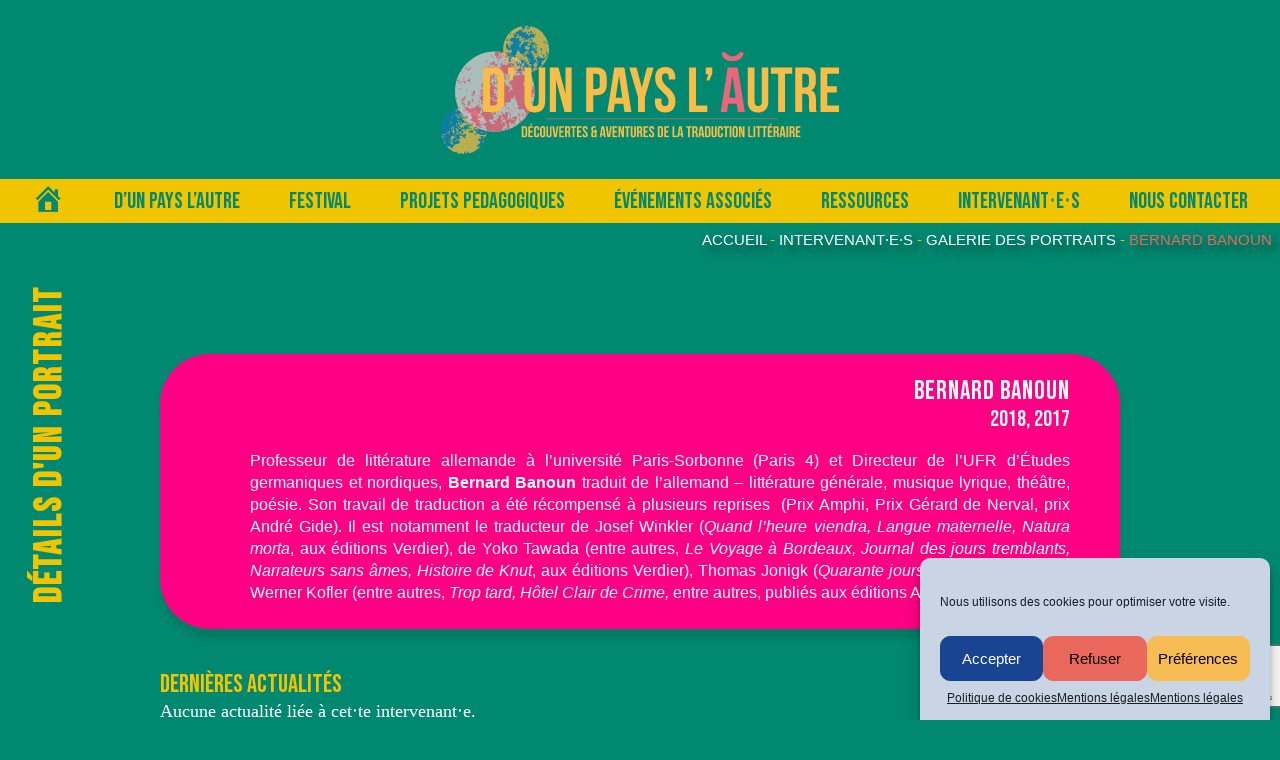

--- FILE ---
content_type: text/html; charset=utf-8
request_url: https://www.google.com/recaptcha/api2/anchor?ar=1&k=6LcZj8IbAAAAADYcXpZz1Vt7ZOu-k3IMzPgTEBa5&co=aHR0cHM6Ly9kdW5wYXlzbGF1dHJlLm9yZzo0NDM.&hl=en&v=N67nZn4AqZkNcbeMu4prBgzg&size=invisible&anchor-ms=20000&execute-ms=30000&cb=dkpkpgccerwd
body_size: 48586
content:
<!DOCTYPE HTML><html dir="ltr" lang="en"><head><meta http-equiv="Content-Type" content="text/html; charset=UTF-8">
<meta http-equiv="X-UA-Compatible" content="IE=edge">
<title>reCAPTCHA</title>
<style type="text/css">
/* cyrillic-ext */
@font-face {
  font-family: 'Roboto';
  font-style: normal;
  font-weight: 400;
  font-stretch: 100%;
  src: url(//fonts.gstatic.com/s/roboto/v48/KFO7CnqEu92Fr1ME7kSn66aGLdTylUAMa3GUBHMdazTgWw.woff2) format('woff2');
  unicode-range: U+0460-052F, U+1C80-1C8A, U+20B4, U+2DE0-2DFF, U+A640-A69F, U+FE2E-FE2F;
}
/* cyrillic */
@font-face {
  font-family: 'Roboto';
  font-style: normal;
  font-weight: 400;
  font-stretch: 100%;
  src: url(//fonts.gstatic.com/s/roboto/v48/KFO7CnqEu92Fr1ME7kSn66aGLdTylUAMa3iUBHMdazTgWw.woff2) format('woff2');
  unicode-range: U+0301, U+0400-045F, U+0490-0491, U+04B0-04B1, U+2116;
}
/* greek-ext */
@font-face {
  font-family: 'Roboto';
  font-style: normal;
  font-weight: 400;
  font-stretch: 100%;
  src: url(//fonts.gstatic.com/s/roboto/v48/KFO7CnqEu92Fr1ME7kSn66aGLdTylUAMa3CUBHMdazTgWw.woff2) format('woff2');
  unicode-range: U+1F00-1FFF;
}
/* greek */
@font-face {
  font-family: 'Roboto';
  font-style: normal;
  font-weight: 400;
  font-stretch: 100%;
  src: url(//fonts.gstatic.com/s/roboto/v48/KFO7CnqEu92Fr1ME7kSn66aGLdTylUAMa3-UBHMdazTgWw.woff2) format('woff2');
  unicode-range: U+0370-0377, U+037A-037F, U+0384-038A, U+038C, U+038E-03A1, U+03A3-03FF;
}
/* math */
@font-face {
  font-family: 'Roboto';
  font-style: normal;
  font-weight: 400;
  font-stretch: 100%;
  src: url(//fonts.gstatic.com/s/roboto/v48/KFO7CnqEu92Fr1ME7kSn66aGLdTylUAMawCUBHMdazTgWw.woff2) format('woff2');
  unicode-range: U+0302-0303, U+0305, U+0307-0308, U+0310, U+0312, U+0315, U+031A, U+0326-0327, U+032C, U+032F-0330, U+0332-0333, U+0338, U+033A, U+0346, U+034D, U+0391-03A1, U+03A3-03A9, U+03B1-03C9, U+03D1, U+03D5-03D6, U+03F0-03F1, U+03F4-03F5, U+2016-2017, U+2034-2038, U+203C, U+2040, U+2043, U+2047, U+2050, U+2057, U+205F, U+2070-2071, U+2074-208E, U+2090-209C, U+20D0-20DC, U+20E1, U+20E5-20EF, U+2100-2112, U+2114-2115, U+2117-2121, U+2123-214F, U+2190, U+2192, U+2194-21AE, U+21B0-21E5, U+21F1-21F2, U+21F4-2211, U+2213-2214, U+2216-22FF, U+2308-230B, U+2310, U+2319, U+231C-2321, U+2336-237A, U+237C, U+2395, U+239B-23B7, U+23D0, U+23DC-23E1, U+2474-2475, U+25AF, U+25B3, U+25B7, U+25BD, U+25C1, U+25CA, U+25CC, U+25FB, U+266D-266F, U+27C0-27FF, U+2900-2AFF, U+2B0E-2B11, U+2B30-2B4C, U+2BFE, U+3030, U+FF5B, U+FF5D, U+1D400-1D7FF, U+1EE00-1EEFF;
}
/* symbols */
@font-face {
  font-family: 'Roboto';
  font-style: normal;
  font-weight: 400;
  font-stretch: 100%;
  src: url(//fonts.gstatic.com/s/roboto/v48/KFO7CnqEu92Fr1ME7kSn66aGLdTylUAMaxKUBHMdazTgWw.woff2) format('woff2');
  unicode-range: U+0001-000C, U+000E-001F, U+007F-009F, U+20DD-20E0, U+20E2-20E4, U+2150-218F, U+2190, U+2192, U+2194-2199, U+21AF, U+21E6-21F0, U+21F3, U+2218-2219, U+2299, U+22C4-22C6, U+2300-243F, U+2440-244A, U+2460-24FF, U+25A0-27BF, U+2800-28FF, U+2921-2922, U+2981, U+29BF, U+29EB, U+2B00-2BFF, U+4DC0-4DFF, U+FFF9-FFFB, U+10140-1018E, U+10190-1019C, U+101A0, U+101D0-101FD, U+102E0-102FB, U+10E60-10E7E, U+1D2C0-1D2D3, U+1D2E0-1D37F, U+1F000-1F0FF, U+1F100-1F1AD, U+1F1E6-1F1FF, U+1F30D-1F30F, U+1F315, U+1F31C, U+1F31E, U+1F320-1F32C, U+1F336, U+1F378, U+1F37D, U+1F382, U+1F393-1F39F, U+1F3A7-1F3A8, U+1F3AC-1F3AF, U+1F3C2, U+1F3C4-1F3C6, U+1F3CA-1F3CE, U+1F3D4-1F3E0, U+1F3ED, U+1F3F1-1F3F3, U+1F3F5-1F3F7, U+1F408, U+1F415, U+1F41F, U+1F426, U+1F43F, U+1F441-1F442, U+1F444, U+1F446-1F449, U+1F44C-1F44E, U+1F453, U+1F46A, U+1F47D, U+1F4A3, U+1F4B0, U+1F4B3, U+1F4B9, U+1F4BB, U+1F4BF, U+1F4C8-1F4CB, U+1F4D6, U+1F4DA, U+1F4DF, U+1F4E3-1F4E6, U+1F4EA-1F4ED, U+1F4F7, U+1F4F9-1F4FB, U+1F4FD-1F4FE, U+1F503, U+1F507-1F50B, U+1F50D, U+1F512-1F513, U+1F53E-1F54A, U+1F54F-1F5FA, U+1F610, U+1F650-1F67F, U+1F687, U+1F68D, U+1F691, U+1F694, U+1F698, U+1F6AD, U+1F6B2, U+1F6B9-1F6BA, U+1F6BC, U+1F6C6-1F6CF, U+1F6D3-1F6D7, U+1F6E0-1F6EA, U+1F6F0-1F6F3, U+1F6F7-1F6FC, U+1F700-1F7FF, U+1F800-1F80B, U+1F810-1F847, U+1F850-1F859, U+1F860-1F887, U+1F890-1F8AD, U+1F8B0-1F8BB, U+1F8C0-1F8C1, U+1F900-1F90B, U+1F93B, U+1F946, U+1F984, U+1F996, U+1F9E9, U+1FA00-1FA6F, U+1FA70-1FA7C, U+1FA80-1FA89, U+1FA8F-1FAC6, U+1FACE-1FADC, U+1FADF-1FAE9, U+1FAF0-1FAF8, U+1FB00-1FBFF;
}
/* vietnamese */
@font-face {
  font-family: 'Roboto';
  font-style: normal;
  font-weight: 400;
  font-stretch: 100%;
  src: url(//fonts.gstatic.com/s/roboto/v48/KFO7CnqEu92Fr1ME7kSn66aGLdTylUAMa3OUBHMdazTgWw.woff2) format('woff2');
  unicode-range: U+0102-0103, U+0110-0111, U+0128-0129, U+0168-0169, U+01A0-01A1, U+01AF-01B0, U+0300-0301, U+0303-0304, U+0308-0309, U+0323, U+0329, U+1EA0-1EF9, U+20AB;
}
/* latin-ext */
@font-face {
  font-family: 'Roboto';
  font-style: normal;
  font-weight: 400;
  font-stretch: 100%;
  src: url(//fonts.gstatic.com/s/roboto/v48/KFO7CnqEu92Fr1ME7kSn66aGLdTylUAMa3KUBHMdazTgWw.woff2) format('woff2');
  unicode-range: U+0100-02BA, U+02BD-02C5, U+02C7-02CC, U+02CE-02D7, U+02DD-02FF, U+0304, U+0308, U+0329, U+1D00-1DBF, U+1E00-1E9F, U+1EF2-1EFF, U+2020, U+20A0-20AB, U+20AD-20C0, U+2113, U+2C60-2C7F, U+A720-A7FF;
}
/* latin */
@font-face {
  font-family: 'Roboto';
  font-style: normal;
  font-weight: 400;
  font-stretch: 100%;
  src: url(//fonts.gstatic.com/s/roboto/v48/KFO7CnqEu92Fr1ME7kSn66aGLdTylUAMa3yUBHMdazQ.woff2) format('woff2');
  unicode-range: U+0000-00FF, U+0131, U+0152-0153, U+02BB-02BC, U+02C6, U+02DA, U+02DC, U+0304, U+0308, U+0329, U+2000-206F, U+20AC, U+2122, U+2191, U+2193, U+2212, U+2215, U+FEFF, U+FFFD;
}
/* cyrillic-ext */
@font-face {
  font-family: 'Roboto';
  font-style: normal;
  font-weight: 500;
  font-stretch: 100%;
  src: url(//fonts.gstatic.com/s/roboto/v48/KFO7CnqEu92Fr1ME7kSn66aGLdTylUAMa3GUBHMdazTgWw.woff2) format('woff2');
  unicode-range: U+0460-052F, U+1C80-1C8A, U+20B4, U+2DE0-2DFF, U+A640-A69F, U+FE2E-FE2F;
}
/* cyrillic */
@font-face {
  font-family: 'Roboto';
  font-style: normal;
  font-weight: 500;
  font-stretch: 100%;
  src: url(//fonts.gstatic.com/s/roboto/v48/KFO7CnqEu92Fr1ME7kSn66aGLdTylUAMa3iUBHMdazTgWw.woff2) format('woff2');
  unicode-range: U+0301, U+0400-045F, U+0490-0491, U+04B0-04B1, U+2116;
}
/* greek-ext */
@font-face {
  font-family: 'Roboto';
  font-style: normal;
  font-weight: 500;
  font-stretch: 100%;
  src: url(//fonts.gstatic.com/s/roboto/v48/KFO7CnqEu92Fr1ME7kSn66aGLdTylUAMa3CUBHMdazTgWw.woff2) format('woff2');
  unicode-range: U+1F00-1FFF;
}
/* greek */
@font-face {
  font-family: 'Roboto';
  font-style: normal;
  font-weight: 500;
  font-stretch: 100%;
  src: url(//fonts.gstatic.com/s/roboto/v48/KFO7CnqEu92Fr1ME7kSn66aGLdTylUAMa3-UBHMdazTgWw.woff2) format('woff2');
  unicode-range: U+0370-0377, U+037A-037F, U+0384-038A, U+038C, U+038E-03A1, U+03A3-03FF;
}
/* math */
@font-face {
  font-family: 'Roboto';
  font-style: normal;
  font-weight: 500;
  font-stretch: 100%;
  src: url(//fonts.gstatic.com/s/roboto/v48/KFO7CnqEu92Fr1ME7kSn66aGLdTylUAMawCUBHMdazTgWw.woff2) format('woff2');
  unicode-range: U+0302-0303, U+0305, U+0307-0308, U+0310, U+0312, U+0315, U+031A, U+0326-0327, U+032C, U+032F-0330, U+0332-0333, U+0338, U+033A, U+0346, U+034D, U+0391-03A1, U+03A3-03A9, U+03B1-03C9, U+03D1, U+03D5-03D6, U+03F0-03F1, U+03F4-03F5, U+2016-2017, U+2034-2038, U+203C, U+2040, U+2043, U+2047, U+2050, U+2057, U+205F, U+2070-2071, U+2074-208E, U+2090-209C, U+20D0-20DC, U+20E1, U+20E5-20EF, U+2100-2112, U+2114-2115, U+2117-2121, U+2123-214F, U+2190, U+2192, U+2194-21AE, U+21B0-21E5, U+21F1-21F2, U+21F4-2211, U+2213-2214, U+2216-22FF, U+2308-230B, U+2310, U+2319, U+231C-2321, U+2336-237A, U+237C, U+2395, U+239B-23B7, U+23D0, U+23DC-23E1, U+2474-2475, U+25AF, U+25B3, U+25B7, U+25BD, U+25C1, U+25CA, U+25CC, U+25FB, U+266D-266F, U+27C0-27FF, U+2900-2AFF, U+2B0E-2B11, U+2B30-2B4C, U+2BFE, U+3030, U+FF5B, U+FF5D, U+1D400-1D7FF, U+1EE00-1EEFF;
}
/* symbols */
@font-face {
  font-family: 'Roboto';
  font-style: normal;
  font-weight: 500;
  font-stretch: 100%;
  src: url(//fonts.gstatic.com/s/roboto/v48/KFO7CnqEu92Fr1ME7kSn66aGLdTylUAMaxKUBHMdazTgWw.woff2) format('woff2');
  unicode-range: U+0001-000C, U+000E-001F, U+007F-009F, U+20DD-20E0, U+20E2-20E4, U+2150-218F, U+2190, U+2192, U+2194-2199, U+21AF, U+21E6-21F0, U+21F3, U+2218-2219, U+2299, U+22C4-22C6, U+2300-243F, U+2440-244A, U+2460-24FF, U+25A0-27BF, U+2800-28FF, U+2921-2922, U+2981, U+29BF, U+29EB, U+2B00-2BFF, U+4DC0-4DFF, U+FFF9-FFFB, U+10140-1018E, U+10190-1019C, U+101A0, U+101D0-101FD, U+102E0-102FB, U+10E60-10E7E, U+1D2C0-1D2D3, U+1D2E0-1D37F, U+1F000-1F0FF, U+1F100-1F1AD, U+1F1E6-1F1FF, U+1F30D-1F30F, U+1F315, U+1F31C, U+1F31E, U+1F320-1F32C, U+1F336, U+1F378, U+1F37D, U+1F382, U+1F393-1F39F, U+1F3A7-1F3A8, U+1F3AC-1F3AF, U+1F3C2, U+1F3C4-1F3C6, U+1F3CA-1F3CE, U+1F3D4-1F3E0, U+1F3ED, U+1F3F1-1F3F3, U+1F3F5-1F3F7, U+1F408, U+1F415, U+1F41F, U+1F426, U+1F43F, U+1F441-1F442, U+1F444, U+1F446-1F449, U+1F44C-1F44E, U+1F453, U+1F46A, U+1F47D, U+1F4A3, U+1F4B0, U+1F4B3, U+1F4B9, U+1F4BB, U+1F4BF, U+1F4C8-1F4CB, U+1F4D6, U+1F4DA, U+1F4DF, U+1F4E3-1F4E6, U+1F4EA-1F4ED, U+1F4F7, U+1F4F9-1F4FB, U+1F4FD-1F4FE, U+1F503, U+1F507-1F50B, U+1F50D, U+1F512-1F513, U+1F53E-1F54A, U+1F54F-1F5FA, U+1F610, U+1F650-1F67F, U+1F687, U+1F68D, U+1F691, U+1F694, U+1F698, U+1F6AD, U+1F6B2, U+1F6B9-1F6BA, U+1F6BC, U+1F6C6-1F6CF, U+1F6D3-1F6D7, U+1F6E0-1F6EA, U+1F6F0-1F6F3, U+1F6F7-1F6FC, U+1F700-1F7FF, U+1F800-1F80B, U+1F810-1F847, U+1F850-1F859, U+1F860-1F887, U+1F890-1F8AD, U+1F8B0-1F8BB, U+1F8C0-1F8C1, U+1F900-1F90B, U+1F93B, U+1F946, U+1F984, U+1F996, U+1F9E9, U+1FA00-1FA6F, U+1FA70-1FA7C, U+1FA80-1FA89, U+1FA8F-1FAC6, U+1FACE-1FADC, U+1FADF-1FAE9, U+1FAF0-1FAF8, U+1FB00-1FBFF;
}
/* vietnamese */
@font-face {
  font-family: 'Roboto';
  font-style: normal;
  font-weight: 500;
  font-stretch: 100%;
  src: url(//fonts.gstatic.com/s/roboto/v48/KFO7CnqEu92Fr1ME7kSn66aGLdTylUAMa3OUBHMdazTgWw.woff2) format('woff2');
  unicode-range: U+0102-0103, U+0110-0111, U+0128-0129, U+0168-0169, U+01A0-01A1, U+01AF-01B0, U+0300-0301, U+0303-0304, U+0308-0309, U+0323, U+0329, U+1EA0-1EF9, U+20AB;
}
/* latin-ext */
@font-face {
  font-family: 'Roboto';
  font-style: normal;
  font-weight: 500;
  font-stretch: 100%;
  src: url(//fonts.gstatic.com/s/roboto/v48/KFO7CnqEu92Fr1ME7kSn66aGLdTylUAMa3KUBHMdazTgWw.woff2) format('woff2');
  unicode-range: U+0100-02BA, U+02BD-02C5, U+02C7-02CC, U+02CE-02D7, U+02DD-02FF, U+0304, U+0308, U+0329, U+1D00-1DBF, U+1E00-1E9F, U+1EF2-1EFF, U+2020, U+20A0-20AB, U+20AD-20C0, U+2113, U+2C60-2C7F, U+A720-A7FF;
}
/* latin */
@font-face {
  font-family: 'Roboto';
  font-style: normal;
  font-weight: 500;
  font-stretch: 100%;
  src: url(//fonts.gstatic.com/s/roboto/v48/KFO7CnqEu92Fr1ME7kSn66aGLdTylUAMa3yUBHMdazQ.woff2) format('woff2');
  unicode-range: U+0000-00FF, U+0131, U+0152-0153, U+02BB-02BC, U+02C6, U+02DA, U+02DC, U+0304, U+0308, U+0329, U+2000-206F, U+20AC, U+2122, U+2191, U+2193, U+2212, U+2215, U+FEFF, U+FFFD;
}
/* cyrillic-ext */
@font-face {
  font-family: 'Roboto';
  font-style: normal;
  font-weight: 900;
  font-stretch: 100%;
  src: url(//fonts.gstatic.com/s/roboto/v48/KFO7CnqEu92Fr1ME7kSn66aGLdTylUAMa3GUBHMdazTgWw.woff2) format('woff2');
  unicode-range: U+0460-052F, U+1C80-1C8A, U+20B4, U+2DE0-2DFF, U+A640-A69F, U+FE2E-FE2F;
}
/* cyrillic */
@font-face {
  font-family: 'Roboto';
  font-style: normal;
  font-weight: 900;
  font-stretch: 100%;
  src: url(//fonts.gstatic.com/s/roboto/v48/KFO7CnqEu92Fr1ME7kSn66aGLdTylUAMa3iUBHMdazTgWw.woff2) format('woff2');
  unicode-range: U+0301, U+0400-045F, U+0490-0491, U+04B0-04B1, U+2116;
}
/* greek-ext */
@font-face {
  font-family: 'Roboto';
  font-style: normal;
  font-weight: 900;
  font-stretch: 100%;
  src: url(//fonts.gstatic.com/s/roboto/v48/KFO7CnqEu92Fr1ME7kSn66aGLdTylUAMa3CUBHMdazTgWw.woff2) format('woff2');
  unicode-range: U+1F00-1FFF;
}
/* greek */
@font-face {
  font-family: 'Roboto';
  font-style: normal;
  font-weight: 900;
  font-stretch: 100%;
  src: url(//fonts.gstatic.com/s/roboto/v48/KFO7CnqEu92Fr1ME7kSn66aGLdTylUAMa3-UBHMdazTgWw.woff2) format('woff2');
  unicode-range: U+0370-0377, U+037A-037F, U+0384-038A, U+038C, U+038E-03A1, U+03A3-03FF;
}
/* math */
@font-face {
  font-family: 'Roboto';
  font-style: normal;
  font-weight: 900;
  font-stretch: 100%;
  src: url(//fonts.gstatic.com/s/roboto/v48/KFO7CnqEu92Fr1ME7kSn66aGLdTylUAMawCUBHMdazTgWw.woff2) format('woff2');
  unicode-range: U+0302-0303, U+0305, U+0307-0308, U+0310, U+0312, U+0315, U+031A, U+0326-0327, U+032C, U+032F-0330, U+0332-0333, U+0338, U+033A, U+0346, U+034D, U+0391-03A1, U+03A3-03A9, U+03B1-03C9, U+03D1, U+03D5-03D6, U+03F0-03F1, U+03F4-03F5, U+2016-2017, U+2034-2038, U+203C, U+2040, U+2043, U+2047, U+2050, U+2057, U+205F, U+2070-2071, U+2074-208E, U+2090-209C, U+20D0-20DC, U+20E1, U+20E5-20EF, U+2100-2112, U+2114-2115, U+2117-2121, U+2123-214F, U+2190, U+2192, U+2194-21AE, U+21B0-21E5, U+21F1-21F2, U+21F4-2211, U+2213-2214, U+2216-22FF, U+2308-230B, U+2310, U+2319, U+231C-2321, U+2336-237A, U+237C, U+2395, U+239B-23B7, U+23D0, U+23DC-23E1, U+2474-2475, U+25AF, U+25B3, U+25B7, U+25BD, U+25C1, U+25CA, U+25CC, U+25FB, U+266D-266F, U+27C0-27FF, U+2900-2AFF, U+2B0E-2B11, U+2B30-2B4C, U+2BFE, U+3030, U+FF5B, U+FF5D, U+1D400-1D7FF, U+1EE00-1EEFF;
}
/* symbols */
@font-face {
  font-family: 'Roboto';
  font-style: normal;
  font-weight: 900;
  font-stretch: 100%;
  src: url(//fonts.gstatic.com/s/roboto/v48/KFO7CnqEu92Fr1ME7kSn66aGLdTylUAMaxKUBHMdazTgWw.woff2) format('woff2');
  unicode-range: U+0001-000C, U+000E-001F, U+007F-009F, U+20DD-20E0, U+20E2-20E4, U+2150-218F, U+2190, U+2192, U+2194-2199, U+21AF, U+21E6-21F0, U+21F3, U+2218-2219, U+2299, U+22C4-22C6, U+2300-243F, U+2440-244A, U+2460-24FF, U+25A0-27BF, U+2800-28FF, U+2921-2922, U+2981, U+29BF, U+29EB, U+2B00-2BFF, U+4DC0-4DFF, U+FFF9-FFFB, U+10140-1018E, U+10190-1019C, U+101A0, U+101D0-101FD, U+102E0-102FB, U+10E60-10E7E, U+1D2C0-1D2D3, U+1D2E0-1D37F, U+1F000-1F0FF, U+1F100-1F1AD, U+1F1E6-1F1FF, U+1F30D-1F30F, U+1F315, U+1F31C, U+1F31E, U+1F320-1F32C, U+1F336, U+1F378, U+1F37D, U+1F382, U+1F393-1F39F, U+1F3A7-1F3A8, U+1F3AC-1F3AF, U+1F3C2, U+1F3C4-1F3C6, U+1F3CA-1F3CE, U+1F3D4-1F3E0, U+1F3ED, U+1F3F1-1F3F3, U+1F3F5-1F3F7, U+1F408, U+1F415, U+1F41F, U+1F426, U+1F43F, U+1F441-1F442, U+1F444, U+1F446-1F449, U+1F44C-1F44E, U+1F453, U+1F46A, U+1F47D, U+1F4A3, U+1F4B0, U+1F4B3, U+1F4B9, U+1F4BB, U+1F4BF, U+1F4C8-1F4CB, U+1F4D6, U+1F4DA, U+1F4DF, U+1F4E3-1F4E6, U+1F4EA-1F4ED, U+1F4F7, U+1F4F9-1F4FB, U+1F4FD-1F4FE, U+1F503, U+1F507-1F50B, U+1F50D, U+1F512-1F513, U+1F53E-1F54A, U+1F54F-1F5FA, U+1F610, U+1F650-1F67F, U+1F687, U+1F68D, U+1F691, U+1F694, U+1F698, U+1F6AD, U+1F6B2, U+1F6B9-1F6BA, U+1F6BC, U+1F6C6-1F6CF, U+1F6D3-1F6D7, U+1F6E0-1F6EA, U+1F6F0-1F6F3, U+1F6F7-1F6FC, U+1F700-1F7FF, U+1F800-1F80B, U+1F810-1F847, U+1F850-1F859, U+1F860-1F887, U+1F890-1F8AD, U+1F8B0-1F8BB, U+1F8C0-1F8C1, U+1F900-1F90B, U+1F93B, U+1F946, U+1F984, U+1F996, U+1F9E9, U+1FA00-1FA6F, U+1FA70-1FA7C, U+1FA80-1FA89, U+1FA8F-1FAC6, U+1FACE-1FADC, U+1FADF-1FAE9, U+1FAF0-1FAF8, U+1FB00-1FBFF;
}
/* vietnamese */
@font-face {
  font-family: 'Roboto';
  font-style: normal;
  font-weight: 900;
  font-stretch: 100%;
  src: url(//fonts.gstatic.com/s/roboto/v48/KFO7CnqEu92Fr1ME7kSn66aGLdTylUAMa3OUBHMdazTgWw.woff2) format('woff2');
  unicode-range: U+0102-0103, U+0110-0111, U+0128-0129, U+0168-0169, U+01A0-01A1, U+01AF-01B0, U+0300-0301, U+0303-0304, U+0308-0309, U+0323, U+0329, U+1EA0-1EF9, U+20AB;
}
/* latin-ext */
@font-face {
  font-family: 'Roboto';
  font-style: normal;
  font-weight: 900;
  font-stretch: 100%;
  src: url(//fonts.gstatic.com/s/roboto/v48/KFO7CnqEu92Fr1ME7kSn66aGLdTylUAMa3KUBHMdazTgWw.woff2) format('woff2');
  unicode-range: U+0100-02BA, U+02BD-02C5, U+02C7-02CC, U+02CE-02D7, U+02DD-02FF, U+0304, U+0308, U+0329, U+1D00-1DBF, U+1E00-1E9F, U+1EF2-1EFF, U+2020, U+20A0-20AB, U+20AD-20C0, U+2113, U+2C60-2C7F, U+A720-A7FF;
}
/* latin */
@font-face {
  font-family: 'Roboto';
  font-style: normal;
  font-weight: 900;
  font-stretch: 100%;
  src: url(//fonts.gstatic.com/s/roboto/v48/KFO7CnqEu92Fr1ME7kSn66aGLdTylUAMa3yUBHMdazQ.woff2) format('woff2');
  unicode-range: U+0000-00FF, U+0131, U+0152-0153, U+02BB-02BC, U+02C6, U+02DA, U+02DC, U+0304, U+0308, U+0329, U+2000-206F, U+20AC, U+2122, U+2191, U+2193, U+2212, U+2215, U+FEFF, U+FFFD;
}

</style>
<link rel="stylesheet" type="text/css" href="https://www.gstatic.com/recaptcha/releases/N67nZn4AqZkNcbeMu4prBgzg/styles__ltr.css">
<script nonce="-oyw-eeSlJKwdx3AByvisQ" type="text/javascript">window['__recaptcha_api'] = 'https://www.google.com/recaptcha/api2/';</script>
<script type="text/javascript" src="https://www.gstatic.com/recaptcha/releases/N67nZn4AqZkNcbeMu4prBgzg/recaptcha__en.js" nonce="-oyw-eeSlJKwdx3AByvisQ">
      
    </script></head>
<body><div id="rc-anchor-alert" class="rc-anchor-alert"></div>
<input type="hidden" id="recaptcha-token" value="[base64]">
<script type="text/javascript" nonce="-oyw-eeSlJKwdx3AByvisQ">
      recaptcha.anchor.Main.init("[\x22ainput\x22,[\x22bgdata\x22,\x22\x22,\[base64]/[base64]/[base64]/[base64]/[base64]/[base64]/KGcoTywyNTMsTy5PKSxVRyhPLEMpKTpnKE8sMjUzLEMpLE8pKSxsKSksTykpfSxieT1mdW5jdGlvbihDLE8sdSxsKXtmb3IobD0odT1SKEMpLDApO08+MDtPLS0pbD1sPDw4fFooQyk7ZyhDLHUsbCl9LFVHPWZ1bmN0aW9uKEMsTyl7Qy5pLmxlbmd0aD4xMDQ/[base64]/[base64]/[base64]/[base64]/[base64]/[base64]/[base64]\\u003d\x22,\[base64]\\u003d\x22,\x22fl5tEwxoGUctw4PChy8Yw4TDj2/DpsO8wp8Sw5jCj24fFC3DuE82F1PDiAMfw4oPIzPCpcOdwovCtSxYw4h1w6DDl8K7wrnCt3HCncOiwroPwrfCn8O9aMKsAA0Aw4wLBcKzcMKvXi59cMKkwp/CiAfDmlpqw7BRI8K+w63Dn8OSw595WMOnw7TCg0LCnlY+Q2Qpw7FnAlPCvsK9w7FrCChIT2Edwptuw7YAAcKbHC9VwpoCw7tiZDrDvMOxwr1vw4TDjnJkXsOrW21/SsOGw7/[base64]/w7JJBsKgQWVmwqg5ZcOJwpHClmsrwo/[base64]/Chn11YsKNwpHCtcOjETpwCMOsw6Bywp3CnsKeFV7Cu2bCusKgw6FKw6LDn8KJZsK9IQ/DiMO8DEPCtMOhwq/[base64]/A0cjwrbDhsO5GcOpZjwww4HCu2/CtkJCKcKLVSlDwrvCk8Kbw67Du35rwpE2wqbDrHTCpxvCscOCwqPCkx1MasK/wrjCmz7CnQI7w5tqwqHDn8OCV3xGw6g8woHDjcOuw55MDEDDr8OnKcOPE8K/[base64]/w7Aaw6zDtcKWwodYwqjDqDlQwpbCiiTCnCzDkcOsw60vXhPCk8K7w7XCjw/[base64]/[base64]/Cs8OhO8KkdsK3w603dsODw7vDgsORw7pFTMKfw6LDji5ebsK/wpzCr1bCt8KuWVFfUcOnAMKGw4V7VcKBwqw9f1EYw40BwqwJw6HCkSjDnMKXEncOwrYxw5kpwr03w7x1NsKOS8KIdsOzwqUIw68TworDkVpywqFVw7nCmjDCqgApbE1+w7l/GMKbwp7CkcOAwqjDjMKRw4cAwphNw6J+w6s5w6TCs3bCt8K8E8Kaa11gc8KDwqhvbcO3BDx0WsOTcQ/CgzoawoF7asKbBk/[base64]/DsE3CpwFAw5IiwrTCr2XDpx7DrXrDn8KMAsOJw6hnSMOSAXrDq8Oaw4vDkndWMsOTw5rDonLCk3V2OMKAdE3DgMKUVwvCrjfCm8OkEMOgwqF8HCLChiHCpSgZw6fDkVvDjsOrwq0LMTZabDlsFComNMOdw7UpJVvDlcOXw7vDrMOOw6DDtFvDocKdw4nDo8Oew6k2MV/[base64]/[base64]/w7vCksKWw5xrTcKdAhxFP1tkPMODaDBqCMOAV8OtNnISR8Kzw4fCocO2w5nCksKIbw3DtcKkwprCkgEdw65fwp3DhAHDuiDDiMOow6vDuFYceHdRwpB0eiHDrk/CsEJMBANHPsK3K8Klwq/DrUVlbE3Ci8KowpvDoQrDvcOAw7HCtBlGw7tqe8OLKTxRcMO2KsO/w6XCuzLCuU14CGrCg8KwQGVdclhjw4HCm8O+EMOIwpENw48TE3h6cMKOe8Ktw6/DuMOdAsKSw7U2wqTDpjTDh8Onw4/DlHAKw788wrnDjMKaE0A1H8OMGMKoX8OPwrFLwqw2AxfCg1UwU8O2woktw4/CtC3CjTTCqhzDuMOvw5DDjcOHaQloesOFw63DosOLw5XCvMOkAknCvHXDp8OdVsKDw7N/wp7DmcOvwoxQwqp9IioVw5XCtMOTScOiwptAw4jDuUXCkAnClsOfw7LDhcO8ecKewps0wpvCq8O4wq9gwofCuzPDoxPDp3I9woLCu0LCtxZsSMKtYsOnw7xjw4/DvsOAXcK8DFByb8O6w7/Dt8Ogwo3CrcKcw5TCjcOjM8KZbRXCgFPDl8OVwpnCoMOQw5fCi8KQKMOtw4MudWhsK33Du8O4KsKRwr19w7ZAw4vDoMKQw6c4wo/Dq8KxWMOMw7JVw4oESMO1eSTDuGrCh0YUw5nCqMKZTwfCqVVKEkLCn8K8VMO5wq9Cw6PDvMO7CABwBcKaGkdAWcOAaH3Dvn9mw4DCo0sywp7CkCXClRUzwoErwrDDkMOTwpTCjS0kesOORMKlNSBVVyjDgA/Dl8KmwprDtChOw5zDlcOvNcKBN8KVQMKewrDDnFbDncOZw51Bw75qwpvCkjXCpHkYE8Ozw6XCkcK3wogZSsK+wqDDpsOiD0jDtBvCpH/Cg11eK0/[base64]/[base64]/[base64]/Ck0rCn8Osw5bCvmfDuMK0wo9rw4DCjDJVw706LirDusK+wo3CpCo0WcOURcKPAj14ZWzCn8Kcw4XCu8K4wqNMwpzDlcOMayM2wrvChD7CgcKCwoQlEMKmw5XDicKLMFrDssKFTizCnjs/[base64]/DgcKvJnInw7ogw5Ajw43Dliwaw7DDp8K9wpcZRcOBwqHCsQsOwrt5V0jDlGUPw4d+FxlMdCjDpDgfOV5Sw5p4w6pVw53CpcOnw7vDlnvDnxFfw7DCsXlYeDTCocO6TyQww7FiYgzCv8O4worDkn7Dl8KDw7Fnw5TDqcO6PMKPw6Zuw6/DtMOSZMKTMsKYw5nCkSzCl8OWX8O2w5B2w4gxYcOsw78bwqUNw7DDplPDkVLDvVtoIMKNEcKPd8KOw5o3bVNQKcK4YwDCtwBAWcKEw6AxXxpswrTDv03CrMK+acONwqrDml/DtsOIw4LCtGM+w5nCl2jDucO5w7ItdcKSLMKOw73CsGgIJMKEw6YIK8Obw50SwqZhJRRswovCpMOLwpo/fcOJw7DCvApbHMOHwrEJEsKzwr5mGcO3wobCqE3CkMOKUMO1cl/CsRAxw7DChGPCqnkgw5V+USlKWyUUw7YTZFtYw5fDh0lwBcOHBcKTWgUVHCXDssKowoh9wpHDs0IYwqfCpApoCcKfF8KtN0nCmE3CosKVA8KOw6rCvsOiN8O7QcK5PkZ+w49xw6XDlXt3KsKjwqIfw5/CuMK0KXPDicKOwosiMkTDhHxcwqzCjg7DssOyEsKkccKaecKeD2TDpxwRPcK6N8KcwpbDiBdHMsOzw6NKNgPDosOAwpDChsKtHldpw5nCiBXDpEAYw6oKwohPwq/Cl04Ew6oTw7FVw7bCoMKZw451NgJTAEpxDVjCnj7CkMKEwq1kwoVIMsOZwptPWiccw7UUw4jCm8KOwqJoOFLDncK0XsOZccO/w7jClsOXRmDDjTx2Z8KHZ8OWw5LCq3kzNHglAMOcRsKjBsKfwppowq/Cm8K2Lj7CmMKKwoRBw48Ow7XCjGI3w7UeQAILw4PCkUcffFQZw7TCgE01blnCo8OOSh3DjMO3wo4Qw7d2fcO6WQtHYsO4Hlhiw5xVwrkow7jClcOrwp0eKCpcwolQDcOJwrnCvmR7SDRBw7BFCX/CnsKswql8w7EPwpHDtcKfw5MRwq4ewpHDoMKiwqLDqRDDjMO4cHAvXUU0wpkDwqFCTMKQwrjDlAQqAD7DoMK6woNFwo0ObcKLw5x2W1LDjAVxwqE1wo/CugHDpCUrw6HDnW7CuQXCgMKDw6F7FC86w59bB8KhecOcw43CiX3CswrDjy7DnsOtwonDlMKXecKyAMOww6AzwqoYCGBKZcOHTMKDwpUKf0thNAoMZMKlM056UArDr8KNwpx/wp8KEkvDj8OkfMKdJMK5w7vDjcK7AzNOw4zChRBKwrFCFcKhasKIwqnCnlHCicK0X8KqwqdkZyHDscKbw74lw6JHwr3CmMOsEMK/THoMScKNw7PDp8OYwoIYKcOcw7XCpMO0QgVqNsK2w4sjw6MTLcOcwokEw48zd8Oyw687w5FJE8ONwoALw73DuXPCrlDCtsO0w5wVw6vCjD/CjwUtRMKow4kzwrPCrsOowoXCpm/[base64]/CmAQcw7zCpmdYw6XDtBluw7fDoTgCVzQZD1DCjMK/SDMpc8OOVBcZwpd4DzU7ZAhjDVUIw7HDlMKJw5nDq27DkVhuwrQVw7DCpkLCs8Orwrk2OChPL8ODw5/Cn1www5rDqMK2WFPCmcObOcKvw7Q4wofDoDkLZ2QAHW/Crx1kAsObwqAnw4hSw59NwrrCn8KYw51qUg5JG8KwwpFJV8KDV8O5IiDDsm4Aw5vCu1jDh8KITEnDkcOGwoPCpHQAwpfCi8K3DcOlwr/DmnIZDk/CtMOWw5TDucKWYgpqZwk/[base64]/DkWUvw5VJw5xIRMKdN8KZwpAxE8KXwoQ+wo8pSMOTw401GjbDisO9wpAqwoEFQ8K9AcONwrTCjsKGVBN4dH/Clh/DowrDpMK9fsOJwo7CssKbNBAeOzPCiR0uI2d6GsKyw74awpU/Q0wkGMOHw5wjf8Oaw4xxbsOdwoMCw43ClHzDoxRWSMKSwq7DoMOjw5XDhcObwr3DpMOBw5nDnMK4w5BwwpVPDsKfRMKsw6J/w5TCrDtfF080G8KnBzQmPsK9HQrCsBpgVVJywqbCn8Ogw5zCv8KkdMOLY8KBemZvw4tnwqjCjG4/fcKqdl3DoF7ChMK2aCrCncOXNsOJW1xBNsK/fsKNNCnChXJFwotuwocJf8K/w6zCm8KWw5/CocOXw5pawrNsw5vDnlDCl8OCw4XDkBXCh8KxwrUUcMO2Sm7CnMKMUsK5VMKiw67Cny7CscKaRMOLBFoJw7PDtcK+w74kBsOUw7fCgxHDvsKkFsKrw7pew5jChMOSw7/CmwI6w6Q1w5TDtcOKFMKow6DCh8KoT8ODGEhkw45rwrl1wp/DthHCgcO8IzM1w6TDpcKKV2Q3w57CisO5w7QkwoDCh8O+w6fDnVFGS1TCsidTwrTCgMOaFS/Ck8O2Z8KqO8O8w6vCngotwq/CjG4jEELDo8Kwd3tYMjp1wrJ1w7NcMcKOe8KYdH8FGyjDpcKJfTc2wo8Ww4s0EcOPc04ywpTDiClPw7nCvWNZwrbCiMKwZw96f0gZAy0GwpvDtMOMwpNqwpLCjmPDr8KiMMKZC1/[base64]/CvGwkw61Awq3CgBbDi8K7aXVxeVwxw50ZTMK5w5IpTnrDlMOPwpzDrmx4F8K0LcOcw7N7w5A0H8KBN1DDnSkRZcOWw59ewpAFSXN8woYrb1DCny3DmcKcw4JgE8K8b3HDq8OwwpDCvgbCt8OSw4vCpsO/dcOaI0rCosKiw7vCgh8+aGvCu0jDuTvDscKefFh7fcKLIMOxFFA8RhcAw7RjTRXCh0xTCWZfA8OcXQPCucOcwobDpgQKF8OPayfCugbDvMKOPnR9wpVzOkHCsSEow6bDnAvDrcKFWCbCocO1w4UnLsO/[base64]/Dv17DjMOYw7sHw69XXlFPw7Y0M2JxMcONwo4Yw4UHwrJQwoXDucKNw5HDqhvDtgLDv8KMNWx/WlzCg8OSwrzCh2vDszJaQgPDucOObcO3w4FZRsK+w5XDr8KHLsK7XMOKwrE3w4pvw7lYw7PCrErCkEwfTsKMw4Vzw7IPLA59woAswofDicKMw4/Dk2ZKf8Kiw63Cl3Ucwr7CoMOHWcOoEXDCvyjCjwDCrMKPDUnDgMOOK8O6w6QVDgoQUh/DuMOaRTHCiHg5Jy1RGU3Co03DnsKtOsOfe8KOWVfDsjTCqBvDrE5nwowoXMOUaMKKwrLCt0UxFFPCrcKvaxhXwrgtwqwiwqtjcDAtw696GwzDoQzCh0cIwpPCg8KBw4F3wrvDl8KnQWgUDMKZcsOGw7t1fsOsw4FeLn47wrPCuCIhG8OHVcKhZcO/woIJWMKlw63CqWEiAwEodsOADMOGw683bnrDpkh9GsK8wo3CkgPDkjl4wpzDuA7CjcK/w4bDpAkvcH9URcOcwpECTsKRwq/DssKHwrzDsR0+w7RydHpaRcOUwpHCn2AsOcKUwqbCiHhIPGPCnRYqRMOlKcKHTFvDrsK/acKYwrAzwprDjxHDrAIcEBZaN1/DoMO2Q1/[base64]/[base64]/CnnfDqcKaw5RNHCDCsEnCpsKlXMOJw6DDhlBtw4fDihokwprDpXbDrisGfcOFwo9Ew4h5w4LCn8OTw7DCvXxacCPCqMOKeEdQWMK5w6o3M1XCjMONwpDDsRgaw7M2Phsjwp1dw57DvMKKwpk4wqbCucOzwrxTwoYQw5ZhFBzDmTY/YwRDw7Z8aWFIX8K9wofDglNVaiQRwpTDqsK5NDkAFnU9wpTDusOew7HDtsO6w7MDw6DDt8Kcwp1reMKHw5fDrsKwwoDCtXonw6vCocKGUMOBPMKjw5vDosKAfsOUahQpAg/DiTQUw6JgwqDDg13CohfCssOXwovDsnfDh8Oqbj3DqD1+wqYBJcOsJQfCun7CqSwUIMOnEGfCpR9ow4jCvQYSw4TCsg7DvEx/[base64]/Dnnx5Flplw5F8eMKbd0fDpWnDmEdpUkvDisKHwqBMRVrCs3bDvkHDjcOLOcOOEcOUwrp8I8KRSMKdw7oYwp/DlC5YwpEFWcO0woDDhsO0acOfV8ONZjvCisKbHMOow6Mxwo50ZEMDLsOpwqjDu2TCqUDDkW/DusOAwoVKwrxuwqzCoUdPLXMIw4tlImvCnSMzEwHDmDXDsXJTBQBUPV/CocKlA8OlbsKhw6nDqyfCg8K3IcOHw69lWMOiBHPCvsKuJ0NCKsOYLlPCu8KlTT3DkcKiw7LDiMO5XcKyM8KAYlBmGD7DmMKoPz/CvcKfw6bCj8OlUTzCkTEVDsKtZ2/[base64]/[base64]/[base64]/CocOHeCA/woMqNcOIe8O/w5QdejLDthkVw5PCscKmc3sjW0fCqsK4IMO/[base64]/eS3CncK7U8O9XQdLwpFnI8O4U1EDwqspQwBfwogswqRrKMOSDsO3w78aZwfDtQfCtAU/wq3DjMKxwoBKIcKJw5TDrATCqyjCgCZtFMK3w5zCsxnCucOaCMKkP8Oiw4g8wqF/OGFcKUDDpMOnCj7DgsOywpLCi8OnJRcESMKnwqYOwobCvmJIahpFwoM0w4oLNGFTKMO2w7l0bkfCj0bDrisYworDi8OZw6EUwqjDmidgw7/Cj8OnT8OLFmsbU00ow6jDvh7DpWxBfTvDusODZ8KOw6cKw6NGM8K2wpbDtxvDrzNGw5EjXMO3RcKuw6TCo0tswotQVTPCgsKJw5rDmmfDsMOFwqp9wrEICXvDm2stUUzCiW/[base64]/CgcOnwrrCssOoKCchJcKZBsKgUCsFFnHDtixRwr8JfHzDpsKMO8OAVMKDwp8mwr7Crz1aw4TCqMK+ZcOAIQDDssK/wrR2aTjCssKHbVdTwoQjd8OHw4Udw4/CoAbCiVXCqSnDjsKsEsKowrnDiATDscKUwpTDq157LcOcPMKyw5zChmDDn8KeTcK1w7HCj8K9LntewoHCi2DDgSLDsWx4TsO1bVBgOMK2w6rCjsK4Ol3CukbCiXXCicK/wqRHwpNhIMOaw5rCq8KMw6o9wqZBO8OnEEZOwoklWlbDo8OlD8O8wobDgT0RED/ClwDCt8KXwoPCnMOVwpTCqwxkw4TDn3TCsMOOw7NWwoDCgAdscsKOC8K8w4vCicONDw/CmEdWw4jCu8Olw611w6DDiSbDi8KGAgsbC1ILTDthasKww5HDr1dQacKiw7ggOMOHMljCiMOuwrjCrMOzwrJ+LHQED1Q/cgpMaMOgw4AKUx/[base64]/Dgg/DvlLCgTrCoiTCkwPDksKrPlsuw5dyw7QeCsOFScKqHntSAxLCmB/DohnDlG7DrU/Dj8K1wr1+wqDChsKVOlHCohbCq8KBLwTChkfCssKdw5YCUsK1GUkfw7/DkWXDsTTDq8Kxf8OVw7HDojM+THvCvgPDhXvCgg4/Yy3Dn8OFwpIxw7zDrcKxWRXCjyhFGWvDksKLwrHDqUnDt8OIERbDhcOxAmVXw7pMw47DtMKVYV3CjsOqNhIgZsKlPC7DuxvDpsOiGknCuD8aCsKJwr/CrMK0ccOAw6vCqABBwpcqwrRlNRXChsKjD8KFwrR1FFt7PRNCJcKfKAtaTgvDoToTPjF8wpbCmTTCj8Oaw7zChcOTw5wheyzClMK6w6EQABPDjsOZejl5wpMgXEJHKMOVw73DtsONw7Fqw7QhYRPCmEJ4C8Kdwql8asKvwr44wp5/SMK+wqsyHycXw7lGQsK/[base64]/DrMKFKMOEw6ohCsKPw5bCj8OtwprCosKZGMOdwoHDl8KBaxhHRBQWJW8Xwp4wRwc0AlQCNcKUAMOrRXLDtcOhDh8fw77Dkj3CrcKwPcOpC8OmwrnClWd2SypywotCIsKew4IiWsO2w7PDqmTCugAbw7DDs0ZRw65pKmRFw4jCmMKoIkjDt8KjNcO6csKZX8Opw4/CrGTDvsKTBMOEKmjDpi7DmsO1w6vCogB3C8OFwrltHVJgf2vCkkkmb8K3w4BwwqcpWUnCtELCt1crwrRkw4TChsOswrrDvcO6f3MAwpJGUMOHYlY/VgzCpmscMzJ4w49vI0MSXhV1PgRuLCEyw7YfC0LDt8OgTMOxwqrDnRfDmsOQHsOlcF90wonDg8K/TQITwpwJdsK9w4HDnA3DjMORJFfDlcKtw7HCscOlw58/w4fCjsOkdDMiwpnChTfCkSfCmkszZQIbdF48wo7Cj8OLwoVNwrfDtsOoMF/DjcKoGxPCl33DrgjDkRhUw70Ew6TCmC5Nw6XDtQdLOlHCpDM4RkXDmjQNw4LCj8OrPsOTwqjCtcKbFMKUBMKQw4JZw7xmwrTCpgTCrE83woTCkC9rwpTCqSLDk8OKYsOlIFgzKMOee2QewqfCusKJw5B/[base64]/DtsKoehjDv8OBw4HCqsOaWhbDoMO2Vy9FQGjDoWlewoXCvcK0W8KAW8OBw4HDkA7CmDNtw6TDo8OpKB/DimIOQTLCkkIILjxwQG3CuXNSwpAYwowEe1YAwq1rEsKfecKXCMKOwrDCssKNwq7Cp2XDhCNkw6hNw5wTLmPCtEjCq2sJOsO1wqEGRmTCnMO/[base64]/Do8ODwqwtwrnCtcOOwoQhwoY3AMO3w7zDiUTCpMOaw7nCqMKowrwYw70qKGLDry1FwqZYw7tVGy7CnyYTE8OVU0kXDgfChsKQwp3CuCLCvMKOw7oHR8K2FMO/wpEtwqLCmcKhbMKxwrgUw4k+wosbLULCvSdEwpdTw6Ixwp/CqcOVcMOPw4fDuC8iw7ZlWcOyWgvCuzhgw54Zem1rw5PCkX1caMKFZsKRX8KHFsKvMWfDtTnDrMOiQMKvJC3CvFfDo8KcPcOEw5MIdMKDVcKrw7nCtMKgwrMfIcOgwonDoGfCtsO4wqPDscOCKlNzHQ/DjELDjQMhKMOTMiPDqcKDw7E0cCUMwoLDosKMdy/Cpl5Xw7LCiDBVa8KWV8OBwpNTwrZqExM2wo3DvSPCmMKhWzYafEYwPGLDt8OsTT/ChhHCn31hdMO8woTDmMKgIBQ5wrgzwpvDtmsvUmjCiDsjwp9TwoNvWWUfDcKtwrHCicKZw4BNwr7CssORdXzDrsK+wowdwqLDjFzCocKQRTrCv8K1w5Vow5QkworCvMKQwokxw7zCkGDCu8K0wrNzawPCvMKwPFzDmgYZUm/CjsOqNcKMTMOBw79bAMOFw7kteTRcIQ7DsjMoHEtRwrlaD2FVa2chVGxmw4MMw5Mcwpo/wrrCuDMuw4sgw51SQMOTw78xDcKDN8Kcw5N3w50ATnx2wotCJcKLw4Jvw5vDmXJZw6B3WsOtIRVPw4/DrcOAW8Ofw79UDFRYEcKtYwzDmwdEw6nDmMOkZivChhLClMO9OMKYbsK2eMK1wo7CrHoZwp9DwqXDmlbDgcOpCcORw4/Dk8Opwo1VwpMYwplgOxHCuMOpZsKcFsOlZFLDu0jDnsKhw4fDlVwxwokCw6bDu8O9w7VawrfCsMOfaMKBV8O8Y8OaEC7Dr2dow5XDuE9NCiHCt8ODBXp3ZcKcKMOzw5YyHk/[base64]/Cj8OHOlXDuwvDtkfCtcKSw4xVP2llKcOowqQFDsKdwrnDmcOZah/DusObY8OqwqTCrMKQT8KQLiosXDHCr8OHYMK6Q2BHw4rCnR0+FsONOjNbwr3Dp8OaEXHCrcKzwo91GMKScMK0wq1Dw6h6OcODw50bbA9IKy14dXnCr8KwEMOGF3/Dr8KgCsKmXWAtwoXCp8OWbcKCYEnDl8OSw58wLcKUw6Jbw64kTTZHasO8AmjDuRnCpMOxBcOobAPCpsO2wrBNwqAzwrXDmcOKwr/[base64]/Co1bDknnDjMOowqnDtcOhwrfDuTrDuUXCl8KQwqV1YcKTw5U/[base64]/DksKiG8O/LwFKZFgpS0l3e8OnfsK9wqnCnMK0wqYowpDClMOMw5V3ScOTdcOtUsOKwosBw4nDkcK5wp7DvsOhw6Izf0nDuWXCm8O6CiTCn8KDwojCkB7CsRfCrsK4woIkF8OfasKiwoTCrw/Dhy5LwrnCg8KPf8O7w7vDhMO/w7ElEcOrw4rCo8O/[base64]/DmGrCrsO9wpjCnTFgwr3DmFzDinMiMgvDkEoCfhbDt8OuU8Oiw4oIw58kw78AdQ5eCHPCssKQw6nCmFtew7jCnBrDlwrDpsKbw5oWImAvWMKXwp/[base64]/[base64]/w4nCmMKVw47CrMKAw5DCpcKUwpl7QA4hwo/DlUDCmyRTNMOWfMK7wpLCnMOhw5YUwr7CgMKBw78rCDZRIQhLwrFhw6vDtMOlbMKkMQzCo8KLwrbDuMOnGsOnU8OqHMK1XMKEWQ/CuiDCnRDDnXXCncKEBVbDqg3DjcKzw5EEwqrDuzUvwpfDnsORa8KVQwMUcGkLwpt8QcKhw7rCkVlacsOUwqRywq0qSE7DllZ/WD8ZODfDtydFNWPDuQDDnAdnw6PDtjRPwpLCk8OJdiRsw6DDvsKcw5gSw5knw4MrdcO1wo/DszfDpXXCu1ltw7bDn2zDr8KcwpoYwoEZR8O4wp7DjcOHwodPw6kEw5TDsD3ChV9qeDfCjcOlw6zCgsK9FcOVw77Dm17DgcKtM8KkSCw4w4fDscKLYlEnMMOAcg9Fwq1/wohawoExVsKnFRTCiMO7w5wpScKncSRQw60Cwr/CmQBDX8O+EFbCgcKfOlbCscOvCz99wptVw4oyVsKbw5DCoMODDMOYXykowrbDu8O6w64BHMKUwpNlw73Dvy49dsOfewrDoMO8cwTDoELCh37Cp8KZwpfCp8KLDh7CksObGhY9wrt/DSZXwqMYR0/[base64]/[base64]/XsKPwpkYwoLDi8O9MMKdIyjDuw4uw6kfU8KtwpzDnMKXw5EvwpMGJ3HCqyLCryXDoGHCjAxMwpwnPzpxHlpkw4w7a8KOwrbDhE/Ct8KwLHnDhA7CjVLCmXdaa19lbDk1wrJRJ8KnUcOPwoRCUl/[base64]/[base64]/CusO1w5/CoMK6KBowwo3CocKvwqRBwphdLsK2O8K3R8O7w4hJworDpDzCtMOpOinCiHLCuMKLdwPDusODaMOww47ChcOkwqwIwotJf0jDlcOKFgM4wrPCuQvCnF7DrxEfCC1NwpvDoFcgD27DiUTDrMKZaRVSw6NiHSYRXsKlccOHE1jCgX/DpMOqw4oKwppGWWB0w4AWw7/CpUfCmT0FAcOgf3l7wr1uecKZHMOMw4XClhl1wp1Ow7fChWfCtELDgsOkEXfCiCnCs11Lw70PfSTDisOBwq0cS8OAw73DtivCr1TChjdJccOvfMO9V8OBKBoNICZFw6Ykw4/[base64]/LSbCj3bDgcOZw47DsRpxw5jCmsKow6jCvsKBUMKhWnDCnsKtwpfCn8Ogw750wrrDhwcubFNZw5/DusKaDAEhMMKFw5hDMmXCksO0Nm7CsFtVwpVhwpV6w7JSCwUWw5/DqMKibgHDvx4aw7zCox9Rb8KLw5DCqsKEw65Cw71VfMOPMnXClzbDrnYgVMKvwoYBw6DDsXdsw7ZBZsKHw5/CrsKjJiXDqHd3wpvCnklzwqxLZ1rDrATCgsKVw4XCt2DCmSzDpQl/eMKewrrCiMKBw5nCrz0ew4zDk8O+UA/CuMOWw6nChMOaew4DwpbDiRRKEgoTw4TDu8KNwqrCmBsVNVjDjDPDs8KxOcKFES93w47Dh8KbCMONwowjw5g+w4PDkHTDrTwVZF3DhcKAXMKhw4Y/w5vDsyPDhlcIw5fCsX/CocOPPVIrRwtEaV7DsH9kwrbCk2bDtMOuw5jDgTvDuMOcRcKmwo7Cu8OLEsKSDTXDtCQAUMODYH7DiMOGTcKuEcKXwoXCqMKWwpZewqDCmlrCvSF2e1dJfVzDrXrDo8OMQsOdw6/Ck8KOworCicOYw4dYVkETBRowdVQDZMORwpHCrCfDuH86wpF0w5DCncKZw4Q6wqPCmcKDVSofw5ohacKTGgzDosO+CsKbQDdWw4zCg1HDgsKOUD4sIcOAw7XDuiVWw4HDmMOBw4ELw7/CnAwiJ8KJdcKaF2TDkcOxa0JUw55EZsOBXE7DhD8pwqRiwoFqwocHWF/DrG3ClyzCtwLDoTbDhsOzIXopZmNhwofCq31pw47ChsOvwqMVwp/[base64]/CmMOEw7/ClVDDuWA5bDkTw7XCkhE3w41+JcK+woR2YcOHMRt6ZnsoV8K4wpLCiiETC8KmwpUsesKLDMKSwqDDomIKw7/DqsKBwpFEw5AZQcKSwpDDgAHCj8OGw47Dn8O6XsOBWDXDoFbChjnCm8KtwqfCgcOHw59gwoE4w5HDtW7CuMKtwrHCr3LCv8KSYWJhwoAdw6I2csKNw6dMdMKcw5XClCLDqH7CkC4/w483wpvDiTPCiMKHT8OOw7TDisKqw6pIPTjDtFNUwqNTwrlmwqhSw7xJPcKhPyHCk8OVwprCgcKORjtBwqUCG2hcw4/CvSDCmEFoWcKRLADDvEvDicOJw43DjVdQwpLCrcKzwqwsacK9w7zCnArCkw3Dpxocw7fDgFPDuixWLcK1OMKNwrnDgzvDnjLDi8KKwosGwp0MJsOkw6VFw70NT8OJwpUoJcKlTEYyQMOLEcOaCiJ7w6BKwrPCjcOkwqR+wqfCpDvDmzZNbxrChD/[base64]/[base64]/DhTrCncKgwop5LsKhGsKSEEzCiMKeVsO0w5lEw4DDsT9CwrYbBkXDj1ZYwpoKGDIfQwHClcKWwrvDu8O7VCx/wrLCpEN7ZMKvGzV4w69vwq3Cu0fCvQbDgWzCocORwrsZw7QVwpHChMO+YcO0SyPCocKIw7kewoZiwqdVw4Ntw6wuw5pqw5g5a3pqw6cBWmVJVhPClzkXw5vDsMOiw4fCm8KfS8O/[base64]/w5PCk0vCk8KSwo7CkiAgdMKkTHVJcMOkQMK+wonDlMO+w4cgw7/CssKxWFHDv2BEwoLDgX94ZcKLwoZWwrvCrn/[base64]/Dj8OlwqYmO8OjITR3e19NMinCkF3CoSLCkH7Du3oCJsKeEsKRwrbCq0DDo2HDp8KTGS7DlMKHfsOdwpTDj8OkZ8OKE8Ksw6AqPEYlw5LDq2XCusKdw5vCiBXCkjzDiCNow4nCt8OTwqgvY8OKw4fCtTHDmMO1awDCsMO/wqohQC0FO8OqH2N5w717YcO7wqnCmMK0csKnwonDj8OKwobCnBYzwq9xwpxcw4zCjsO4HzTCin/DuMKyTWBPwqZDwqVUDsKSYwQAw4rCrMOnw6UwIFs7GMO6GMKTaMK/OTEpwqJXw6J0acKzX8OKIcOXZ8Odw6lyw7nCssKSwqDCjlwHLcOZw48Aw7PCicK7wpoQwpphdH93SMO5w5MQw7IKSirDn3PDqcOzJzTDiMKXwo3CszvDoT1VZCwhDUrCmE3CksK2Zxt8wrDDisKpByEZLsKRAUAIwoJNw5ZiO8OLw4PCnRIxw5QdCUTCqx/Ds8OfwpAlKsOCDcOpwp0CIijDhcKMwp3Dt8OPw6DCp8KfIyPClcKVQcKDw7E2QEZrAwLCqcKtw4rDk8OYwr7DsQMsXSJrGADCjcKlFsOjdsKMwqPDjsOIw7tcRcOhVsKcwprCgMO7w5PCrA4dYsKOUERHNsKxwq4wIcK/VMKCw4PClcKaTzFZM2rDhsOBZcKbLmUYeV3Ch8OdOW8KPkgwwql/w44aL8OLwp1aw4fDkiJqSErCq8Kdw7cKwpcgHCQ0w47DosKTOcKhdhTCtsOXw7jCl8Kuw4PDqMKYwqHDuH7DnsKXw4Y8wqLCjsKdEn/CsgUJdMK/wpzDucO+wqw5w61CeMOqw7xpO8O2GsOqwoDDu28OwobCmcOhVcKewqZGBF00w4pSw7TCs8OZwo7ClzLCtsOXQBnCm8OswqnCo0QfwpUOwolMCcK3w5EEw6fChAw5HD9/wpTCgV3Cmllbwrl1w7nCssKuKcK+w7UUwqJmbsOpw69kwr8Tw5vDjlfCicK3w5JCDjlsw4NMBA3Di3vClFRCC1lmw6BvPG5cw5MiLMO4IcKBwoHCqW/Ds8Ktwq3DpcK4woRrWCfCoGxDwokuYMKFwoHCgS1NAWHCr8KAEcOWcTI1w4jCnHvCg3Mdwqdew6PDhsOAQR0qFFxrMcOCGsK/[base64]/CjVgREGrCo0AIw507wo9kw6fDpT3Dmmg6w7XDrH4ewoTCgBfDrzoawq8Dw6Vfw4sXdi/Cv8KFIMOOwqDCm8O9w5lLwqFERhIiY2teYEvDsDoeVcKSwqvChQx8R0DDpnE4VsKswrHDp8K3W8KXw4VWw5R/woLChUZLw7J4H0hQSS93G8O/AsKLwrZvwqfDq8KTwqlRF8K7wrNPD8O4wrMlOxBYwrh7w4/[base64]/CkMKvw7xWaGvDpWfDrcKJekTDuAovICzDnhnDm8OTw74HWRVjLMO5woPCm09eworCqMOEw7cWwpNdw5QswpQkLcKvwpnCv8O1w4p0OSRsacKSWnrCr8KcDsKVw5sjw5crw4lMXkgKwoTCtsOWw5nDlFcyw7hxwoBTw4sFwr/[base64]/DhUoYw7nDg8KwwpjDh1rCkMKAw4/DpMO7TsK8PCUVN8OZaERHPH4Gw4Zzw6TDkQTCu17CgMOMRAjCvjzCqMOoMMO/wrrDqcO/[base64]/CgcOCDsOdJgUrw7A9w6HDmyQEw7/DncKzw7zCvMOsw40bEhpHDMOKf8Kcw5fCvMObAybCncK+w5hZKMOdwolIwqsLw73ChMKODcOrF3M0R8KpbAHCqMK/NCVZwrYUwqpIScOMBcKvRQtGw5cVw7rCtcKwaTDDlsKTwr/Dp20IA8OJfEwtOsKSNgTCjsOYWsObfcKWE1bDmw/ClMKIPFgUQxRswpo8YA96w7jCgQbCiDXDk03CtlRzCsOuNloDw4BfwqHDosKAw4jDrcKXbwRMwrTDnDhVwpUiRDtEeDnChzjCtk/CssKEwqtpwoXDqcORw75oJTscC8OewqDCmhPDjUXCkMKHG8KWwoXDll/CgcKfesOVw5ooQUB7bMKYw7NOFkjCq8OhDcKFw5nDpWkwfj/[base64]/VFoxHip6w4XCusOpw7U0X8OUbcO1AVoSw5LDpsOawozDi8O/[base64]/w4d8AFTDiE3ClRIlwrDDuWLDnw/Cj8KcZMOZwrwbwoLCl1PCmEnCusKmAgzDv8Oue8K+w6LDhzdLA3HDpMOxbEfCrVpJw4vDhMKeak3DmMOFwoIxw7kPBMOmCMKxXyjDmlTCp2YDw4NVP2zCrsKUwozCmcOHw4bDmcOBw6spw7FWw4TCmsKdwqfCrcOJw44mw4HCkzbCkUh/[base64]/Ds3VNf3fDpWXCm0DCrm7CgMOCw49Hw6DCpMOiw5YEw7wtBmoBwohxPMOGa8OwG8KmwoEaw4kuw7/CkhfDtcKpS8Kmw4bCi8Obw6t8aTPCkzPCrcKowr7Dkh0ETglbwpZWLMKLw6VBdMOVwqRGwph0UsKZEzBCw5HDlsKrLsOhw4AWfzrCpz3CjzjCki8YRzfCjW/DosOoQUcgw6VmwozCn39UGjIjGMOdBifCqMKlP8OAwqI0GsOow61ww6rDgsO7wrxewpYJwpABO8OGwrBuc3zCiX9Qw5lhw4HCnMOzZiVxQ8KWMyXDqC/Cix9mVixGwoAkwrfCjDfCvzfDvXcuwpLClFrCgE5Ewo9WwpXCmBnCiMOkw6k5BGs2MsKfw4rCt8OJw6/DkMOTwp/CvUI6esO+wrhTw43DqsKUdUpmwoHDtE0tbsKAw7zCoMKZK8O+wqhtIMOQDcKMeWpew5I7A8OzwoTDhwrCpsOWbzsDXREYw7DCvTFXwqLDgQVYW8KfwrZ/VMO7wp7Di1nDtcOpwqHDtBZNdCjDtcKSBljDl0YHJCXDpMOQwo3DncONwq3Cvy/CusKwLDnCnsK0wppQw4nDhmJPw6ceBMKCRMOtw6/Du8K+QR5tw7HDnVUUcA0ha8KUw4oQXsOLwpXDmk/DiT4vbMOOGkTCj8Ozw5DCtcKBw6PDnhx6WgUtYRh6H8Kdw6VXWiHDmcKfA8KkYjrCgzLCrDbCkMOyw5LDoDDDqcKzwqbCrsO8NsOBJcOmFELCsEYTV8Khw5PDkMKfw4LDtcK7w48rwpNHw5DDksKddsKQw4rChl3CqsKAf1XDrcOUwpo/AR/DpsKGPcO7RcK/w7fCuMKHQi/CuVrCtMKFwop4wphEwohfUFl4ADtUw4fDjjjDlhV8TTpVwpUqfw87IsOtI00Nw6svThYHwq4pL8Kec8OZSDrDl0TDh8KOw6PDh1zClcOweTowB3vCs8Kzw7PCqMKIQcOJcMOKw6/[base64]/[base64]/Ch8KsIsOywrkQwqtcw6VQw5FxwrrDmA3CkmrDjw3DjiXCrjNZJcOHFcKjKUPDiAXDqgBmA8K0wq7DmMKKw6IVdsOFAsOKwp3CkMKWJg/DlsOewrlxwrVpw5jDtsONV0rDjcKIC8OzwojCvMKZwr0swpIZAifDtMKYdRLCqD3CtkQXYkY2V8OWw6nCjGVKNVnDj8KsDMOIHMKRCx4eQUo+UQzDk0jDhcK6wo/Ci8KzwoM4w7PDgR/DugnDpCPDsMOXwpzCv8KhwrcKwqZ9Lit/[base64]\\u003d\x22],null,[\x22conf\x22,null,\x226LcZj8IbAAAAADYcXpZz1Vt7ZOu-k3IMzPgTEBa5\x22,0,null,null,null,1,[21,125,63,73,95,87,41,43,42,83,102,105,109,121],[7059694,364],0,null,null,null,null,0,null,0,null,700,1,null,0,\[base64]/76lBhnEnQkZnOKMAhmv8xEZ\x22,0,0,null,null,1,null,0,0,null,null,null,0],\x22https://dunpayslautre.org:443\x22,null,[3,1,1],null,null,null,1,3600,[\x22https://www.google.com/intl/en/policies/privacy/\x22,\x22https://www.google.com/intl/en/policies/terms/\x22],\x22YO4JYXrUx/7pwEILirN1x9ECwUa9H2tKmUaIo993C7g\\u003d\x22,1,0,null,1,1769504954611,0,0,[215],null,[56,141,157,102,31],\x22RC-kCWo3NBEj8n1gw\x22,null,null,null,null,null,\x220dAFcWeA67IowEShqm8mDBCSU8mZyUn9Cu8NFHLhjj3ZcfcQE8yZkqJV_whdalaUl5X6voPB0ta-GMWMLhNtN74xVrxoHOs0d6Nw\x22,1769587754469]");
    </script></body></html>